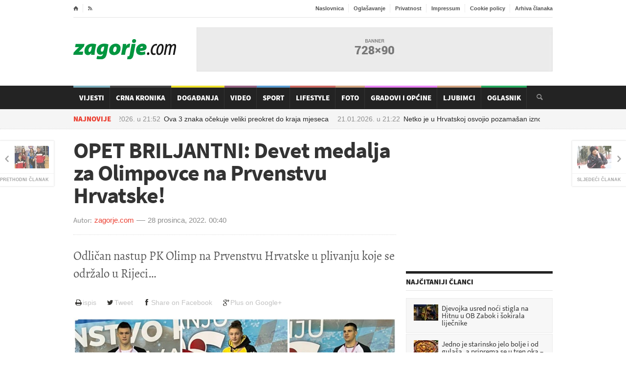

--- FILE ---
content_type: text/html; charset=utf-8
request_url: https://www.zagorje.com/clanak/sport/opet-briljantni-devet-medalja-za-olimpovce-na-prvenstvu-hrvatske
body_size: 12874
content:
<!DOCTYPE html>
<!--[if lt IE 7]><html class="ie ie6 lte9 lte8 lte7" lang="hr"><![endif]-->
<!--[if IE 7]><html class="ie ie7 lte9 lte8 lte7" lang="hr"><![endif]-->
<!--[if IE 8]><html class="ie ie8 lte9 lte8" lang="hr"> <![endif]-->
<!--[if IE 9]><html class="ie ie9 lte9" lang="hr"><![endif]-->
<!--[if gt IE 9]><html lang="hr"><![endif]-->
<!--[if !IE]><!-->
<html lang="hr">
<!--<![endif]-->
<head>
    	<title>OPET BRILJANTNI: Devet medalja za Olimpovce na Prvenstvu Hrvatske! / Zagorje.com</title>
<meta name="description" content="Odličan nastup PK Olimp na Prvenstvu Hrvatske u plivanju koje se održalo u Rijeci" />
<meta name="author" content="zagorje.com" />
<meta name="robots" content="index,follow" />
<meta name="revisit-after" content="1 day" />
<meta http-equiv="content-type" content="text/html;charset=utf-8" />
<meta http-equiv="x-ua-compatible" content="ie=edge" />

     <meta name="facebook-domain-verification" content="1ys45ls2y2rujk2aoi9vgostwih00b" />

	<link rel="alternate" media="only screen and (max-width: 640px)" href="/mobile/clanak/sport/opet-briljantni-devet-medalja-za-olimpovce-na-prvenstvu-hrvatske" />

    <link rel="preconnect" href="https://fonts.gstatic.com">
    <link rel="preconnect" href="https://ls.hit.gemius.pl">
    <link rel="preconnect" href="https://adservice.google.hr">
    <link rel="preconnect" href="https://adservice.google.com">
    <link rel="preconnect" href="https://www.facebook.com">
    <link rel="preconnect" href="https://pagead2.googlesyndication.com">
    <link rel="preconnect" href="https://tpc.googlesyndication.com">
    <link rel="preconnect" href="https://ssl.google-analytics.com">
	
	
	
	<!-- jquery i ui sa googlea: get_jquery( jquery:version, ui:version ) -->





    
    <!-- preload  -->
    <link rel="preload" as="font" href="/Cms_Data/Sites/Zagorje.com/Themes/Default/fonticons/entypo.woff" type="font/woff" crossorigin />
    <link rel="preload" as="font" href="/Cms_Data/Sites/Zagorje.com/Themes/Default/fonts/fontawesome-webfont.woff?v=4.0.3"  type="font/woff" crossorigin/>

	<!-- css -->
    <link rel="preload" href="/dev~Zagorje.com/Resource/theme/Default?version=2.0.7.7" as="style"/><link type="text/css" rel="stylesheet" href="/dev~Zagorje.com/Resource/theme/Default?version=2.0.7.7" />


	<link rel="stylesheet" media="only screen and (min-width:980px) and (max-width:1279px)" href="/Cms_Data/Sites/Zagorje.com/Themes/Default/responsive/desktop.css" type="text/css" />
	<link rel="stylesheet" media="only screen and (min-width:768px) and (max-width:979px)" href="/Cms_Data/Sites/Zagorje.com/Themes/Default/responsive/ipad.css" type="text/css" />
	<link rel="stylesheet" media="only screen and (min-width:320px) and (max-width:767px)" href="/Cms_Data/Sites/Zagorje.com/Themes/Default/responsive/phonehorizontal.css" type="text/css" />
	<link rel="stylesheet" media="only screen and (max-width:319px)" href="/Cms_Data/Sites/Zagorje.com/Themes/Default/responsive/phonevertical.css" type="text/css"  />

<link rel="preload" href="/dev~Zagorje.com/Resource/scripts?version=2.0.7.7" as="script"/><script type="text/javascript" src="/dev~Zagorje.com/Resource/scripts?version=2.0.7.7" ></script>

    <!--[if lt IE 9]>
	<script src="//cdnjs.cloudflare.com/ajax/libs/html5shiv/3.7/html5shiv.js"></script>
	<script type="text/javascript" src="//cdnjs.cloudflare.com/ajax/libs/respond.js/1.3.0/respond.js"></script>
    <![endif]-->
	    <!-- facebook -->
<meta property="fb:app_id" content="246691688728082" />
<meta property="og:site_name" content="Zagorje.com" />
<meta property="og:title" content="OPET BRILJANTNI: Devet medalja za Olimpovce na Prvenstvu Hrvatske!" />
<meta property="og:type" content="article" />
<meta property="og:url" content="https://www.zagorje.com/clanak/sport/opet-briljantni-devet-medalja-za-olimpovce-na-prvenstvu-hrvatske" />
<meta property="og:image" content="https://www.zagorje.com/Resource/SmartSize?url=%257e%252fCms_Data%252fContents%252fzagorjecom%252fFolders%252fSlike%252f%257econtents%252f7LVJFMMXWXJ5QK7Q%252ffotojet---2022-12-27t222201.023.jpg&amp;width=1200&amp;height=628&amp;vAlign=top&amp;hAlign=center&amp;quality=95" />
<meta property="og:description" content="Odličan nastup PK Olimp na Prvenstvu Hrvatske u plivanju koje se održalo u Rijeci" />
<meta property="og:image:secure_url" content="https://www.zagorje.com/Resource/SmartSize?url=%257e%252fCms_Data%252fContents%252fzagorjecom%252fFolders%252fSlike%252f%257econtents%252f7LVJFMMXWXJ5QK7Q%252ffotojet---2022-12-27t222201.023.jpg&amp;width=1200&amp;height=628&amp;vAlign=top&amp;hAlign=center&amp;quality=95" />
	

<!-- favicon -->
<link rel="icon" href="/Cms_Data/Sites/Zagorje.com/Themes/Default/img/favicon.png" type="image/png" />
<link rel="shortcut icon" href="/Cms_Data/Sites/Zagorje.com/Themes/Default/img/favicon.png" type="image/png" />

<!-- Google Analytics -->
<script type="text/javascript">
  var _gaq = _gaq || [];
  _gaq.push(['_setAccount', 'UA-6254587-1']);
  _gaq.push(['_setDomainName', 'zagorje.com']);
  _gaq.push(['_trackPageview']);
  (function() {
    var ga = document.createElement('script'); ga.type = 'text/javascript'; ga.async = true;
    ga.src = ('https:' == document.location.protocol ? 'https://ssl' : 'http://www') + '.google-analytics.com/ga.js';
    var s = document.getElementsByTagName('script')[0]; s.parentNode.insertBefore(ga, s);
  })();
</script>

<!-- Google tag (gtag.js) --> 
<script async src="https://www.googletagmanager.com/gtag/js?id=G-22RSTFLCMJ"></script> <script> window.dataLayer = window.dataLayer || []; function gtag() { dataLayer.push(arguments); } gtag('js', new Date()); gtag('config', 'G-22RSTFLCMJ'); </script>


<script src="https://cdn.234doo.com/zagorje.js"></script>


<script async src="https://securepubads.g.doubleclick.net/tag/js/gpt.js"></script>
<script>
    var googletag = googletag || {};
    googletag.cmd = googletag.cmd || [];
</script>

        <!-- 728x90 -->
<!-- 728x90 -->
<script>
    googletag.cmd.push(function () {
        googletag.defineSlot('/21769210528/728x90', [728, 90], 'div-gpt-ad-1551437339354-0').addService(googletag.pubads());
        googletag.pubads().enableSingleRequest();
        googletag.enableServices();
    });
</script>
        <!-- 300x250 -->
<!-- 300x250
<script>
    googletag.cmd.push(function () {
        googletag.defineSlot('/21769210528/300x250', [300, 250], 'div-gpt-ad-1551437759509-0').addService(googletag.pubads());
        googletag.pubads().enableSingleRequest();
        googletag.enableServices();
    });
</script> -->        <!-- 660x82-1 -->
<script>
  window.googletag = window.googletag || {cmd: []};
  googletag.cmd.push(function() {
    googletag.defineSlot('/21769210528/naslovna-660x90-1', [660, 90], 'div-gpt-ad-1568197339442-0').addService(googletag.pubads());
    googletag.pubads().enableSingleRequest();
    googletag.pubads().collapseEmptyDivs();
    googletag.enableServices();
  });
</script>        <!-- 660x82-2 -->
<script>
  window.googletag = window.googletag || {cmd: []};
  googletag.cmd.push(function() {
    googletag.defineSlot('/21769210528/naslovna-660x90-2', [660, 90], 'div-gpt-ad-1568197445345-0').addService(googletag.pubads());
    googletag.pubads().enableSingleRequest();
    googletag.pubads().collapseEmptyDivs();
    googletag.enableServices();
  });
</script>        <!-- 660x82-3 -->
<script>
  window.googletag = window.googletag || {cmd: []};
  googletag.cmd.push(function() {
    googletag.defineSlot('/21769210528/naslovna-660x90-3', [660, 90], 'div-gpt-ad-1568197520796-0').addService(googletag.pubads());
    googletag.pubads().enableSingleRequest();
    googletag.pubads().collapseEmptyDivs();
    googletag.enableServices();
  });
</script>        <!-- 660x82-4 -->
<script>
  window.googletag = window.googletag || {cmd: []};
  googletag.cmd.push(function() {
    googletag.defineSlot('/21769210528/naslovna-660x90-4', [660, 90], 'div-gpt-ad-1568197610706-0').addService(googletag.pubads());
    googletag.pubads().enableSingleRequest();
    googletag.pubads().collapseEmptyDivs();
    googletag.enableServices();
  });
</script>        <!-- 300x250_2 -->
<script>
  googletag.cmd.push(function() {
    googletag.defineSlot('/21769210528/300x250v2', [300, 250], 'div-gpt-ad-1558954017374-0').addService(googletag.pubads());
    googletag.pubads().enableSingleRequest();
    googletag.pubads().collapseEmptyDivs();
    googletag.enableServices();
  });
</script>        <!-- article-300x250 -->
<!-- 300x250-article1 -->
<script>
    googletag.cmd.push(function () {
        googletag.defineSlot('/21769210528/300x250-article1', [300, 250], 'div-gpt-ad-1551443686390-0').addService(googletag.pubads());
        googletag.pubads().enableSingleRequest();
        googletag.pubads().collapseEmptyDivs();
        googletag.enableServices();
    });
</script>
        <!-- sidebar-300x600 -->
<script>
  window.googletag = window.googletag || {cmd: []};
  googletag.cmd.push(function() {
    googletag.defineSlot('/21769210528/300x600-sidebar1', [300, 600], 'div-gpt-ad-1688399504840-0').addService(googletag.pubads());
    googletag.pubads().collapseEmptyDivs();
    googletag.enableServices();
  });
</script>        <!-- article2-300x250 -->
<!-- 300x250-article2 -->
<script>
    googletag.cmd.push(function () {
        googletag.defineSlot('/21769210528/300x250-article2', [300, 250], 'div-gpt-ad-1551443952333-0').addService(googletag.pubads());
        googletag.pubads().enableSingleRequest();
        googletag.pubads().collapseEmptyDivs();
        googletag.enableServices();
    });
</script>        <!-- mobile-300x250-article1 -->
<script>
  window.googletag = window.googletag || {cmd: []};
  googletag.cmd.push(function() {
    googletag.defineSlot('/21769210528/mobile-300x250-article1', [300, 250], 'div-gpt-ad-1592815971715-0').addService(googletag.pubads());
    googletag.pubads().enableSingleRequest();
    googletag.pubads().collapseEmptyDivs();
    googletag.enableServices();
  });
</script>        <!-- mobile-300x250-article2 -->
<script>
  window.googletag = window.googletag || {cmd: []};
  googletag.cmd.push(function() {
    googletag.defineSlot('/21769210528/mobile-300x250-article2', [300, 250], 'div-gpt-ad-1592816005928-0').addService(googletag.pubads());
    googletag.pubads().enableSingleRequest();
    googletag.pubads().collapseEmptyDivs();
    googletag.enableServices();
  });
</script>        <!-- sidebar-300x600-2 -->
<script>
  window.googletag = window.googletag || {cmd: []};
  googletag.cmd.push(function() {
    googletag.defineSlot('/21769210528/300x600-sidebar2', [300, 600], 'div-gpt-ad-1688399640208-0').addService(googletag.pubads());
    googletag.pubads().collapseEmptyDivs();
    googletag.enableServices();
  });
</script>        <!-- sidebar-300x600-3 -->
<script>
  window.googletag = window.googletag || {cmd: []};
  googletag.cmd.push(function() {
    googletag.defineSlot('/21769210528/300x600-sidebar-3', [300, 600], 'div-gpt-ad-1688404115335-0').addService(googletag.pubads());
    googletag.pubads().collapseEmptyDivs();
    googletag.enableServices();
  });
</script>        <!-- mobile-article-bottom-300x600 -->
<script>
  window.googletag = window.googletag || {cmd: []};
  googletag.cmd.push(function() {
    googletag.defineSlot('/21769210528/Mobile-article-bottom-300x600', [300, 600], 'div-gpt-ad-1688413747169-0').addService(googletag.pubads());
    googletag.pubads().collapseEmptyDivs();
    googletag.enableServices();
  });
</script>        <!-- mobile-article-bottom-300x600-2 -->
<script>
  window.googletag = window.googletag || {cmd: []};
  googletag.cmd.push(function() {
    googletag.defineSlot('/21769210528/Mobile-article-bottom-300x600-2', [300, 600], 'div-gpt-ad-1688413789957-0').addService(googletag.pubads());
    googletag.pubads().collapseEmptyDivs();
    googletag.enableServices();
  });
</script>        <!-- mobile-article-bottom-300x600-3 -->
<script>
  window.googletag = window.googletag || {cmd: []};
  googletag.cmd.push(function() {
    googletag.defineSlot('/21769210528/Mobile-article-bottom-300x600-3', [300, 600], 'div-gpt-ad-1688413844378-0').addService(googletag.pubads());
    googletag.pubads().collapseEmptyDivs();
    googletag.enableServices();
  });
</script>        <!-- 970x250z -->
<script async src="https://securepubads.g.doubleclick.net/tag/js/gpt.js"></script>
<script>
  window.googletag = window.googletag || {cmd: []};
  googletag.cmd.push(function() {
    googletag.defineSlot('/21769210528/Billboard', [970, 250], 'div-gpt-ad-1712915841673-0').addService(googletag.pubads());
    googletag.pubads().enableSingleRequest();
    googletag.pubads().collapseEmptyDivs();
    googletag.enableServices();
  });
</script>
</head>
<body>


  
    <!-- ipsos script  -->
<script type="text/javascript">
    /* <![CDATA[ */
    (function () {
        window.dm = window.dm || { AjaxData: [] }; window.dm.AjaxEvent = function (et, d, ssid, ad) {
            dm.AjaxData.push({ et: et, d: d, ssid: ssid, ad: ad });
            if (typeof window.DotMetricsObj != 'undefined') { DotMetricsObj.onAjaxDataUpdate(); }
        };
        var d = document,
        h = d.getElementsByTagName('head')[0],
        s = d.createElement('script');
        s.type = 'text/javascript';
        // 'https://script.dotmetrics.net/door.js?id=numericSiteSectionId';
        s.async = true; s.src = 'https://script.dotmetrics.net/door.js?id=15875';
        h.appendChild(s);
    }());
    /* ]]> */
</script> 

    
   

    <div class="boxed enableboxed header-wrap">
        
<div class="header" id="header">
    <div class="wrapper">

        <div class="header-top">
            <ul class="left">
                <li><a href="/" class="icon-text">&#8962;</a></li>
                <li><a href="/rss" target="_blank" class="icon-text">&#59194;</a></li>

            </ul>
            <ul class="right">
                <li><a href="/">Naslovnica</a></li>
                <li><a href="/stranica/oglasavanje">Oglašavanje</a></li>
                <li><a href="/stranica/privatnost">Privatnost</a></li>
                <li><a href="/stranica/impressum">Impressum</a></li>
                <li><a href="/stranica/cookie-policy">Cookie policy</a></li>
                <li><a href="/clanci/arhiva?datum=2026-01-20">Arhiva članaka</a></li>
                
            </ul>
            <div class="clear-float"></div>
        </div>
        <div class="header-content">
            <div class="header-logo">
                <h1 class="logo-img"><a href="/">Zagorje.com</a></h1>
            </div>

            <div class="header-banner">
    <div class="banner" id="banner-728x90">
        <!-- /21769210528/728x90 -->
<div id='div-gpt-ad-1551437339354-0' style='height:90px; width:728px;'>
<script>
googletag.cmd.push(function() { googletag.display('div-gpt-ad-1551437339354-0'); });
</script>
</div>
    </div>
            </div>
        </div>
    </div>
    <div class="main-menu-wrapper" id="main-menu-nav">
        <div class="main-menu wrapper">
            <div class="search-box" id="search-box">
                <form onsubmit="return false;" action="?" method="post">
                    <input type="text" value="" required="required" name="search-input-field" id="search-input-field" />
                    <input type="submit" value="&#128269;" name="search-go" id="search-go" />
                </form>
            </div>
            

<ul class="main-menu-ul">	
	<li class="custom-color  " style="background-color: #609aaa;">
		<a href="/clanci/vijesti">Vijesti</a>
	</li>
	<li class="custom-color  " style="background-color: #232323;">
		<a href="/clanci/crna-kronika">Crna Kronika</a>
	</li>
	<li class="custom-color  " style="background-color: #e8d905;">
		<a href="/clanci/dogadanja">Događanja</a>
	</li>
	<li class="custom-color  " style="background-color: #80476b;">
		<a href="/video">Video</a>
	</li>
	<li class="custom-color  " style="background-color: #3d88c7;">
		<a href="/clanci/sport">Sport</a>
	</li>
	<li class="custom-color  " style="background-color: #c14d44;">
		<a href="/clanci/lifestyle">Lifestyle</a>
	</li>
	<li class="custom-color  " style="background-color: #c69069;">
		<a href="/fotogalerije">Foto</a>
	</li>
	<li class="custom-color  " style="background-color: #E36CF0;">
		<a href="/gradovi-i-opcine">Gradovi i općine</a>
	</li>
	<li class="custom-color  " style="background-color: #c69069;">
		<a href="/clanci/ljubimci">Ljubimci</a>
	</li>
	<li class="custom-color  " style="background-color: #009640;">
		<a href="/oglasnik">Oglasnik</a>
	</li>
</ul>
        </div>
    </div>
    <div class="sub-menu-parent">
        <div class="sub-menu wrapper">
<div class="breaking-message" id="breaking-message">
	<div class="thanews">
		<strong>Najnovije</strong>
	</div>
	<div>
		<div class="breaking-line" id="breaking-line">
			<ul>
				<li><a href="/clanak/horoskop/ova-3-znaka-ocekuje-veliki-preokret-do-kraja-mjeseca"><time class="date" datetime="2026-01-21 21:52">21.01.2026. u <span class="hours">21:52</span></time>Ova 3 znaka očekuje veliki preokret do kraja mjeseca</a></li>
				<li><a href="/clanak/vijesti/netko-je-u-hrvatskoj-osvojio-pozamasan-iznos-na-lotu-evo-kamo-ide-lova"><time class="date" datetime="2026-01-21 21:22">21.01.2026. u <span class="hours">21:22</span></time>Netko je u Hrvatskoj osvojio pozamašan iznos na Lotu: Evo kamo ide lova </a></li>
				<li><a href="/clanak/lifestyle/ako-radis-ovo-s-placom-nikad-se-neces-izvuci-iz-minusa"><time class="date" datetime="2026-01-21 21:00">21.01.2026. u <span class="hours">21:00</span></time>Ako radiš ovo s plaćom, nikad se nećeš izvući iz minusa</a></li>
				<li><a href="/clanak/crna-kronika/tragedija-osoba-poginula-na-farmi"><time class="date" datetime="2026-01-21 20:35">21.01.2026. u <span class="hours">20:35</span></time>TRAGEDIJA: Osoba poginula na farmi </a></li>
				<li><a href="/clanak/vijesti/preminula-zena-zbog-koje-je-nastala-legendarna-pjesma-koju-znaju-gotovo-svi"><time class="date" datetime="2026-01-21 20:25">21.01.2026. u <span class="hours">20:25</span></time>Preminula žena zbog koje je nastala legendarna pjesma koju znaju gotovo svi </a></li>
			</ul>
		</div>
	</div>
</div>        </div>
    </div>
</div>
<script>
    $('#main-menu-nav').waypoint('sticky', {
        stuckClass: 'stuck',
        offset: 0
    });
    // started search?
    var searchStarted = false;
    // search box
    var input = $('#search-input-field');
    var button = $('#search-go');
    button.click(function () {
        // search box vrijednost
        var val = $.trim(input.val());
        // mora biti bar 3 znaka
        if (val.length >= 3) {
            window.location = '/pretraga?q=' + encodeURIComponent(val);
	}
	    // nema 3 znaka, daj grešku
	else {
	    //alert( 'Morate upisati barem 3 znaka za pretragu!' );
	}
    // uvijek!
    return false;
});
input.on('keyup keypress', function (ev) {
    // ako je enter?
    if (ev.which === 13) {
        // pokrenut je search?
        if (searchStarted === false) {
            // odradi klik na search gumb
            button.trigger('click');
            searchStarted = true;
        }
    }
});
</script>

    </div>
    <div id="center-wrap">
        <div class="boxed enableboxed">
            <div class="content">
                <div class="wrapper">

                             <div class="big-banner-wrap">
<!-- /21769210528/Billboard -->
<div id='div-gpt-ad-1712915841673-0' style='min-width: 970px; min-height: 250px;'>
  <script>
    googletag.cmd.push(function() { googletag.display('div-gpt-ad-1712915841673-0'); });
  </script>
</div>                            </div>
                            <div class="big-banner-wrap">
<div id='home_billboard_v1'><script>
googletag.cmd.push(function() { googletag.display('home_billboard_v1');});</script></div>                            </div>
                            <div class="big-banner-wrap">
<div id='home_billboard_v2'><script>
googletag.cmd.push(function() { googletag.display('home_billboard_v2');});</script></div>                            </div>
                    <div class="content-box">
                        <div class="content-without-middle">
        <div class="article-navigation-left ">
            <a href="/clanak/sport/dva-odlicja-za-bti">
                <img src="/Resource/SmartSize?url=%257e%252fCms_Data%252fContents%252fzagorjecom%252fFolders%252fSlike%252fSport%252f%257econtents%252fDZGJJS4FEKUKNZ7Y%252fmakarska-open-22.jpg&amp;width=70&amp;height=46&amp;vAlign=center&amp;hAlign=center&amp;quality=95" class="setborder" alt="" />
                <strong>Prethodni članak</strong>
            </a>
        </div>
        <div class="article-navigation-right ">
            <a href="/clanak/sport/rijedak-slucaj-prvu-nagradu-ante-kostelic-dobiva-ante-kostelic-osobno">
                <img src="/Resource/SmartSize?url=%257e%252fCms_Data%252fContents%252fzagorjecom%252fFolders%252fSlike%252f%257econtents%252fJAK2ZWVTSU9LN7Q8%252fpxl-030122-91337885.jpg&amp;width=70&amp;height=46&amp;vAlign=center&amp;hAlign=center&amp;quality=95" class="setborder" alt="" loading="lazy" />
                <strong>Sljedeći članak</strong>
            </a>
        </div>

<article class="left-side the-article-content " id="article-content">
    <h1 class="beta">OPET BRILJANTNI: Devet medalja za Olimpovce na Prvenstvu Hrvatske!</h1>
    <div class="article-author custom-author-line">
        <div class="article-user">
            
            <strong>Autor:</strong>
            <a>zagorje.com</a>
        </div>
        <div class="article-date">
            <time class="date" datetime="2022-12-28 00:40"><a href="/clanci/arhiva/?UserKey=sport&Date=28-12-2022">28 prosinca, 2022.</a></time>
            <span>00:40</span>
        </div>
    </div>
        <p class="lead">Odličan nastup PK Olimp na Prvenstvu Hrvatske u plivanju koje se održalo u Rijeci</p>
    <div class="buttons btn-toolbar alignright hidden-print">
	<a href="#" class="btn btn-print" onclick="window.print();return false;"><i class="icon fa fa-print fa-fw"></i>ispis</a>
    <a target="_blank" class="btn btn-tweet" href="https://twitter.com/intent/tweet?text=OPET BRILJANTNI: Devet medalja za Olimpovce na Prvenstvu Hrvatske!&url=http://www.zagorje.com/clanak/sport/opet-briljantni-devet-medalja-za-olimpovce-na-prvenstvu-hrvatske&via=lszlira"><i class="icon fa fa-twitter fa-fw"></i>Tweet</a>
    <a target="_blank" class="btn btn-facebook" href="http://www.facebook.com/sharer/sharer.php?u=http://www.zagorje.com/clanak/sport/opet-briljantni-devet-medalja-za-olimpovce-na-prvenstvu-hrvatske"><i class="icon fa fa-facebook fa-fw"></i>Share on Facebook</a>
    <a target="_blank" class="btn btn-google" href="https://plus.google.com/share?url=http://www.zagorje.com/clanak/sport/opet-briljantni-devet-medalja-za-olimpovce-na-prvenstvu-hrvatske"><i class="icon fa fa-google-plus fa-fw"></i>Plus on Google+</a>
</div>
<div class="spacer small"></div>



    
    
        <div class="slider-wrap clearfix hidden-print">
        
        <div id="slider" class="flexslider">
             <ul class="slides">
                    <li class="" >
						<a href="/Resource/SmartSize?url=%257e%252fCms_Data%252fContents%252fzagorjecom%252fFolders%252fSlike%252f%257econtents%252f7LVJFMMXWXJ5QK7Q%252ffotojet---2022-12-27t222201.023.jpg&amp;width=0&amp;height=600&amp;vAlign=top&amp;hAlign=left&amp;quality=95" class="lightbox-photo">
                        <img src="/Resource/SmartSize?url=%257e%252fCms_Data%252fContents%252fzagorjecom%252fFolders%252fSlike%252f%257econtents%252f7LVJFMMXWXJ5QK7Q%252ffotojet---2022-12-27t222201.023.jpg&amp;width=720&amp;height=405&amp;vAlign=center&amp;hAlign=center&amp;quality=95" alt="FotoJet - 2022-12-27T222201.023.jpg" />
						</a>
                        
                    </li>
              </ul>
        </div>
        
    </div>
<script>
    $('#thumbnails').flexslider({
        animation: "slide",
        controlNav: false,
        animationLoop: false,
        slideshow: false,
        itemWidth: 130,
        itemMargin: 8,
        asNavFor: '#slider',
        nextText:"",
        prevText:"",
        minItems: 2,
        maxItems: 6
    });

    $('#slider').flexslider({
        animation: "slide",
        controlNav: false,
        animationLoop: false,
        slideshow: false,
        smoothHeight: false,
        maxItems:1,
        sync: "#thumbnails",
        nextText: "",
        prevText: "",
        multipleKeyboard:true
    });

</script>


    

<!-- INSERT INTO YOUR AD ZONES: -->
<!-- Ad zone: Mobile Ackerman clanak 1 Location: RTL.hr / Zagorje -->
<script src="//cdn.ipromcloud.com/ipromNS.js" async defer></script>
<script>
    var adTag = Math.round(Math.random() * (new Date()).getTime());
    document.write('<div id="iprom_adtag_'+ adTag +'"></div>');
    window.ipromNS = window.ipromNS || {adTags: []};
    ipromNS.adTags.push({
        sitePath: ["RTL","zagorje"], zoneId: 1090,
        containerId : 'iprom_adtag_'+ adTag
    });
</script>
        <br />

    <div class="article-main-content changable-content" id="has-flip-quote" data-fq-color="2d7e5c">
        <p>Na bazenskom kompleksu Kantrida u organizaciji Plivačkog saveza Hrvatske održano je Prvenstvo Hrvatske za dobne skupine (mlađe juniore, juniore, mlađe seniore i seniore) na kojem je nastupilo 430 plivača i plivačica iz 36 hrvatskih plivačkih klubova.</p><div>
<div id="midasWidget__11196"></div> 
<script async="" src="https://cdn2.midas-network.com/Scripts/midasWidget-18-632-11196.js"></script>
</div>
<p>Pod vodstvom Ivice Androića PK Olimp Zabok nastupio je u sastavu: &nbsp;Vanja Bartol, Hana Blažević, Emma Horvat, Petar Pavalić, Patrik Erceg, Leon Novak, Ivan Fučkar, Enio Horvat i Niki Horvat.</p>

	<a href="/Resource/ResizeImage?url=~%2FCms_Data%2FContents%2Fzagorjecom%2FFolders%2FSlike%2F~contents%2F7QX246G6U23LW7D7%2Fsvi.jpg&amp;width=660&amp;height=0" class="lightbox-photo content-image ">
		<span class="image-caption">
			<img src="/Resource/ResizeImage?url=~%2FCms_Data%2FContents%2Fzagorjecom%2FFolders%2FSlike%2F~contents%2F7QX246G6U23LW7D7%2Fsvi.jpg&amp;width=660&amp;height=0" class="setborder" alt="" title="">
			<span class="that-caption"></span>
		</span>
	</a>

<p>Petar Pavalić osvojio šest medalja i oborio juniorski rekord na 200 leđno</p><div id='content_v2'><script>
googletag.cmd.push(function() { googletag.display('content_v2');});</script></div>

	<a href="/Resource/ResizeImage?url=~%2FCms_Data%2FContents%2Fzagorjecom%2FFolders%2FSlike%2F~contents%2F7LK23V6XTSU72UGH%2Fpetar-prvi.jpg&amp;width=660&amp;height=0" class="lightbox-photo content-image ">
		<span class="image-caption">
			<img src="/Resource/ResizeImage?url=~%2FCms_Data%2FContents%2Fzagorjecom%2FFolders%2FSlike%2F~contents%2F7LK23V6XTSU72UGH%2Fpetar-prvi.jpg&amp;width=660&amp;height=0" class="setborder" alt="" title="">
			<span class="that-caption"></span>
		</span>
	</a>

<p>Plivačice i plivači Olimpa nastupili su 12 finalnih utrka (6A i 6B), a u Hrvatskog zagorje donijeli su devet odličja od čega četrii zlatnog, jedno srebrno i četiri brončanog sjaja. Uz devet odličja oboren je i jedan juniorski rekord i to u utrica na 200 leđno, a oborio ga je Petar Pavalić 1:56,41. Petar došao do srebra u spomenutoj discplini u konkurenciji seniora, a ujedno je postao prvak Hrvatske u istoj disciplini u konkurenciji mlađih seniora i juniora. Pavalić je ujedno bio najuspješniji plivač Olimpa s ukupno šest odličja. Preostala tri osvojio je na 100 leđno gdje je bio brončani kod seniora, a zlatni kod mlađih seniora i juniora. Tako je Petar osvojio četri zlata, te po srebro i broncu. Na 100 slobodno bio je osmi u konkurenciji mlađih seniora i šesti kod juniora, dok je na 200 slobodno plivao B finale i bio ukupno šesti hrvatski junior.</p>
<p>Na visini zadatka bio je i sve bolji junior Patrik Erceg, koji je osvojio dvije brončane medalje i to na 50 i&nbsp; 100 leptir u konkurenciji juniora. Na 50 leptir bio je sedmi senior i peti mlađi junior, a na 100 leptir je bio još i bolji peti kod seniora i čevrti kod mlađih juniora. Erceg je zablistao u seniorskom finalu na 200 &nbsp;leptir gdje je bio peti, a istoj je disciplini bio sedmi u konkurenciji mlađh seniora i šesti kod juniora. Na 50 slobodno nastupio je u B finalu.</p>

	<a href="/Resource/ResizeImage?url=~%2FCms_Data%2FContents%2Fzagorjecom%2FFolders%2FSlike%2F~contents%2FSBJJES58PUDLXVXN%2Fpatrik.jpg&amp;width=660&amp;height=0" class="lightbox-photo content-image ">
		<span class="image-caption">
			<img src="/Resource/ResizeImage?url=~%2FCms_Data%2FContents%2Fzagorjecom%2FFolders%2FSlike%2F~contents%2FSBJJES58PUDLXVXN%2Fpatrik.jpg&amp;width=660&amp;height=0" class="setborder" alt="" title="">
			<span class="that-caption"></span>
		</span>
	</a>

<p>Do svoje prve medalje na državnom prvenstvu stigla je mlađa juniorka Vanja Bartol koja je u disciplini 100 leptir osvojila broncu. U istoj je diciplini plivala A finale i osvojila osma mjesta u konkurenciji seniorki, mlađih seniorki i juniorki. Na 100 slobodno plivala je B finale i bila deseta juniorka, te šesta mlađa juniorka. B finale plivala je i na 50 slobodno gdje je osvojila deveto mjesto u konkurenciji mlađih juniorki. Na 50 leptir bila je osma, a na 200 slobodna deseta, također u konkurenciji mlađih juniorki.</p>

	<a href="/Resource/ResizeImage?url=~%2FCms_Data%2FContents%2Fzagorjecom%2FFolders%2FSlike%2F~contents%2FDUF2V2AVZVF69EJY%2Fvanja.jpg&amp;width=660&amp;height=0" class="lightbox-photo content-image ">
		<span class="image-caption">
			<img src="/Resource/ResizeImage?url=~%2FCms_Data%2FContents%2Fzagorjecom%2FFolders%2FSlike%2F~contents%2FDUF2V2AVZVF69EJY%2Fvanja.jpg&amp;width=660&amp;height=0" class="setborder" alt="" title="">
			<span class="that-caption"></span>
		</span>
	</a>

<p>Mlađa juniorka, Emma Horvat izborila je dva B finala i dva šesta mjesta na 100 i 200 leptir. Kod mlađih juniora plivao je Leon Novak koji je bio peti na 400 slobodno, šesti na 50 slobodno, dok je 100 i 200 slobodno osvojio osma mjesta.</p>
<p>Muška štafeta juniorska štafeta Olimpa osvojila je četvrto mjesto na 4x100 mješovito (Pavalić, N. Horvat, Erceg, Novak), te osma mjesta na 4x50 slobodno (Pavalić, Erceg, Fučkar, Novak), 4x50 mješovito (Pavalić, Erceg, Fučkar, Novak) i 4x100 slobodno (Erceg, Pavalić, Novak, Fučkar).</p>
<p>Vrijedni Olimpovci sada su na zasluženom odmora, a u bazen će ponovno u prvom tjednu 2023. godine.</p>

        

    </div>
  
   

        <div>

<div id='content_v3'><script>
googletag.cmd.push(function() { googletag.display('content_v3');});</script></div>
            <div class="left">
<!-- /21769210528/300x250-article1 -->
<div id='div-gpt-ad-1551443686390-0' style='width:300px;'>
<script>
googletag.cmd.push(function() { googletag.display('div-gpt-ad-1551443686390-0'); });
</script>
</div>            </div>
            <div class="left adleftmargin">
<!-- /21769210528/300x250-article2 -->
<div id='div-gpt-ad-1551443952333-0' style='height:250px; width:300px;'>
<script>
googletag.cmd.push(function() { googletag.display('div-gpt-ad-1551443952333-0'); });
</script>
</div>            </div>
            <div class="clear-float"></div>
        </div>
        <div id="midasWidget__10625"></div>
        <div id="midasWidget__10253"></div>
        <div id="midasWidget__11285"></div> 
        <script async src="https://cdn2.midas-network.com/Scripts/midasWidget-19-55-11285.js"></script> 
    
</article>

<section>
<div class="full-left-box">
    <h2 class="thetitle" style="border-top:5px solid #2d7e5c;color:#2d7e5c;">Još članaka iz &quot;Sport&quot;</h2>
    <div class="title-top">
        <a href="/clanci/sport">pregledaj sve članke iz kategorije</a>
    </div>
</div>
    <div class="content-blog">
        <div class="content-blog-left">
    <article class="article-block-small-image ">
        <div class="article-content">
            <div class="article-photo">
                <a href="/clanak/sport/u-novom-golubovcu-krece-sportska-radionica-za-djecu-prijavite-se">
                    
                    <img src="/Resource/SmartSize?url=%257e%252fCms_Data%252fContents%252fzagorjecom%252fFolders%252fSlike%252fSport%252fnogomet%252f%257econtents%252fGBJJG5U5C5GNE92Q%252fradionica.jpg&amp;width=80&amp;height=80&amp;vAlign=center&amp;hAlign=center&amp;quality=95" width="80" height="80" class="setborder" alt="U Novom Golubovcu kreće sportska radionica za djecu. Prijavite se" loading="lazy" />
                </a>
            </div>
            
        </div>
        <div class="article-header">
            <time class="date" datetime="2026-01-20 17:37">17:37 20.01.2026.</time>
            <h3 class="zeta">
                <a href="/clanak/sport/u-novom-golubovcu-krece-sportska-radionica-za-djecu-prijavite-se">U Novom Golubovcu kreće sportska radionica za djecu. Prijavite se</a>
            </h3>
        </div>
    </article>
    <article class="article-block-small-image ">
        <div class="article-content">
            <div class="article-photo">
                <a href="/clanak/sport/skandal-u-svedskoj-ehf-zabranio-thompsona-na-utakmicama-hrvatskih-rukometasa">
                    
                    <img src="/Resource/SmartSize?url=%257e%252fCms_Data%252fContents%252fzagorjecom%252fFolders%252fSlike%252f%257econtents%252fKND2RGEC6WK7R6XE%252fpxl-170126-144878054.jpg&amp;width=80&amp;height=80&amp;vAlign=center&amp;hAlign=center&amp;quality=95" width="80" height="80" class="setborder" alt="Skandal u Švedskoj: EHF zabranio Thompsona na utakmicama hrvatskih rukometaša" loading="lazy" />
                </a>
            </div>
            
        </div>
        <div class="article-header">
            <time class="date" datetime="2026-01-19 10:42">10:42 19.01.2026.</time>
            <h3 class="zeta">
                <a href="/clanak/sport/skandal-u-svedskoj-ehf-zabranio-thompsona-na-utakmicama-hrvatskih-rukometasa">Skandal u Švedskoj: EHF zabranio Thompsona na utakmicama hrvatskih rukometaša</a>
            </h3>
        </div>
    </article>
    <article class="article-block-small-image ">
        <div class="article-content">
            <div class="article-photo">
                <a href="/clanak/sport/drama-u-derbiju-zenskog-kuglanja-frozy-zabok-ulozio-zalbu-pobjeda-se-ocekuje-za-zelenim-st">
                    
                    <img src="/Resource/SmartSize?url=%257e%252fCms_Data%252fContents%252fzagorjecom%252fFolders%252fSlike%252f%257econtents%252f5PT29PY7Z5LS6EJF%252ffotojet--2-.jpg&amp;width=80&amp;height=80&amp;vAlign=center&amp;hAlign=center&amp;quality=95" width="80" height="80" class="setborder" alt="Drama u derbiju ženskog kuglanja: Frozy Zabok uložio žalbu, pobjeda se očekuje za &#39;zelenim stolom&#39;" loading="lazy" />
                </a>
            </div>
            
        </div>
        <div class="article-header">
            <time class="date" datetime="2026-01-18 20:10">20:10 18.01.2026.</time>
            <h3 class="zeta">
                <a href="/clanak/sport/drama-u-derbiju-zenskog-kuglanja-frozy-zabok-ulozio-zalbu-pobjeda-se-ocekuje-za-zelenim-st">Drama u derbiju ženskog kuglanja: Frozy Zabok uložio žalbu, pobjeda se očekuje za &#39;zelenim stolom&#39;</a>
            </h3>
        </div>
    </article>
    <article class="article-block-small-image ">
        <div class="article-content">
            <div class="article-photo">
                <a href="/clanak/sport/poraz-u-zaostaloj-utakmici">
                    
                    <img src="/Resource/SmartSize?url=%257e%252fCms_Data%252fContents%252fzagorjecom%252fFolders%252fSlike%252fSport%252f%257econtents%252fV7VJHJU8KF5LUYFP%252f3-hol-bedex-2-18-01.jpg&amp;width=80&amp;height=80&amp;vAlign=center&amp;hAlign=center&amp;quality=95" width="80" height="80" class="setborder" alt="Poraz u zaostaloj utakmici&#160;" loading="lazy" />
                </a>
            </div>
            
        </div>
        <div class="article-header">
            <time class="date" datetime="2026-01-18 18:43">18:43 18.01.2026.</time>
            <h3 class="zeta">
                <a href="/clanak/sport/poraz-u-zaostaloj-utakmici">Poraz u zaostaloj utakmici&#160;</a>
            </h3>
        </div>
    </article>
        </div>
        <div class="content-blog-right">
    <article class="article-block-small-image ">
        <div class="article-content">
            <div class="article-photo">
                <a href="/clanak/sport/sokantna-vijest-pogodila-hrvatsku-preminula-ikona-hnl-a-48">
                    
                    <img src="/Resource/SmartSize?url=%257e%252fCms_Data%252fContents%252fzagorjecom%252fFolders%252fSlike%252f%257econtents%252fCWZ287TYD3ZCDMB8%252fpexels-towfiqu-barbhuiya-3440682-11495750.jpg&amp;width=80&amp;height=80&amp;vAlign=center&amp;hAlign=center&amp;quality=95" width="80" height="80" class="setborder" alt="Šokantna vijest pogodila Hrvatsku: Preminula ikona HNL-a (48)" loading="lazy" />
                </a>
            </div>
            
        </div>
        <div class="article-header">
            <time class="date" datetime="2026-01-19 14:32">14:32 19.01.2026.</time>
            <h3 class="zeta">
                <a href="/clanak/sport/sokantna-vijest-pogodila-hrvatsku-preminula-ikona-hnl-a-48">Šokantna vijest pogodila Hrvatsku: Preminula ikona HNL-a (48)</a>
            </h3>
        </div>
    </article>
    <article class="article-block-small-image ">
        <div class="article-content">
            <div class="article-photo">
                <a href="/clanak/sport/naslovi-za-rudar-mihovljan-i-petrovsko-i">
                    
                    <img src="/Resource/SmartSize?url=%257e%252fCms_Data%252fContents%252fzagorjecom%252fFolders%252fSlike%252fSport%252fmali_nogomet%252f%257econtents%252fV4RJDHR4TGPKGSYQ%252fzimski-kup-fotojet.jpg&amp;width=80&amp;height=80&amp;vAlign=center&amp;hAlign=center&amp;quality=95" width="80" height="80" class="setborder" alt="Naslovi za Rudar Mihovljan i Petrovsko I" loading="lazy" />
                </a>
            </div>
            
        </div>
        <div class="article-header">
            <time class="date" datetime="2026-01-19 07:00">07:00 19.01.2026.</time>
            <h3 class="zeta">
                <a href="/clanak/sport/naslovi-za-rudar-mihovljan-i-petrovsko-i">Naslovi za Rudar Mihovljan i Petrovsko I</a>
            </h3>
        </div>
    </article>
    <article class="article-block-small-image ">
        <div class="article-content">
            <div class="article-photo">
                <a href="/clanak/sport/pobjeda-u-11-kategorije">
                    
                    <img src="/Resource/SmartSize?url=%257e%252fCms_Data%252fContents%252fzagorjecom%252fFolders%252fSlike%252fSport%252frukomet%252f%257econtents%252fBR624XS698MLYZUA%252frk-bedekov-ina-u-11-1801-.jpg&amp;width=80&amp;height=80&amp;vAlign=center&amp;hAlign=center&amp;quality=95" width="80" height="80" class="setborder" alt="Pobjeda U 11 kategorije" loading="lazy" />
                </a>
            </div>
            
        </div>
        <div class="article-header">
            <time class="date" datetime="2026-01-18 19:52">19:52 18.01.2026.</time>
            <h3 class="zeta">
                <a href="/clanak/sport/pobjeda-u-11-kategorije">Pobjeda U 11 kategorije</a>
            </h3>
        </div>
    </article>
    <article class="article-block-small-image ">
        <div class="article-content">
            <div class="article-photo">
                <a href="/clanak/sport/kadeti-oroslavja-drugi-u-hrvatskoj">
                    
                    <img src="/Resource/SmartSize?url=%257e%252fCms_Data%252fContents%252fzagorjecom%252fFolders%252fSlike%252fSport%252f%257econtents%252fX7M2EHT93AD7UKUR%252f-ah-.jpg&amp;width=80&amp;height=80&amp;vAlign=center&amp;hAlign=center&amp;quality=95" width="80" height="80" class="setborder" alt="Kadeti Oroslavja drugi u Hrvatskoj" loading="lazy" />
                </a>
            </div>
            
        </div>
        <div class="article-header">
            <time class="date" datetime="2026-01-18 18:28">18:28 18.01.2026.</time>
            <h3 class="zeta">
                <a href="/clanak/sport/kadeti-oroslavja-drugi-u-hrvatskoj">Kadeti Oroslavja drugi u Hrvatskoj</a>
            </h3>
        </div>
    </article>
        </div>
    </div>
</section>                        </div>
                        <div class="content-box-sidebar">
                                        <div class="panel">
                <!-- /21769210528/300x250 -->
<div id='div-gpt-ad-1551437759509-0' style='height:250px; width:300px;'>
<script>
googletag.cmd.push(function() { googletag.display('div-gpt-ad-1551437759509-0'); });
</script>
</div>
            </div>
            <div class="panel">
                <!-- /21769210528/300x250v2 -->
<div id='div-gpt-ad-1558954017374-0' style='height:250px; width:300px;'>
<script>
googletag.cmd.push(function() { googletag.display('div-gpt-ad-1558954017374-0'); });
</script>
</div>
            </div>
<div class="panel">
	<h3>Najčitaniji članci</h3>
	<div class="panel-content">

	        <a href="/clanak/vijesti/djevojka-usred-noci-stigla-na-hitnu-u-ob-zabok-i-sokirala-lijecnike" class="sidebar-article ">
		        <img src="/Resource/SmartSize?url=%257e%252fCms_Data%252fContents%252fzagorjecom%252fFolders%252fSlike%252f%257econtents%252fLVZ23CM5PCQFZ887%252fchatgpt-image-21.-sij-2026.-12-54-30.png&amp;width=50&amp;height=33&amp;vAlign=center&amp;hAlign=center&amp;quality=95" alt="" loading="lazy" />
		        <strong>Djevojka usred noći stigla na Hitnu u OB Zabok i šokirala liječnike</strong>
	        </a>
	        <a href="/clanak/vijesti/jedno-je-starinsko-jelo-bolje-i-od-gulasa-a-priprema-se-u-tren-oka-okus-umaka-je-uvijek-vr" class="sidebar-article ">
		        <img src="/Resource/SmartSize?url=%257e%252fCms_Data%252fContents%252fzagorjecom%252fFolders%252fSlike%252f%257econtents%252fCT62TPGPVHU6577G%252fchatgpt-image-20.-sij-2026.-22-18-17.png&amp;width=50&amp;height=33&amp;vAlign=center&amp;hAlign=center&amp;quality=95" alt="" loading="lazy" />
		        <strong>Jedno je starinsko jelo bolje i od gulaša, a priprema se u tren oka – okus umaka je uvijek vrhunski, a meso se topi u ustima</strong>
	        </a>
	        <a href="/clanak/vijesti/netko-je-u-hrvatskoj-dobio-pola-milijuna-eura-na-eurojackpotu-zna-se-kamo-ide-lova" class="sidebar-article ">
		        <img src="/Resource/SmartSize?url=%257e%252fCms_Data%252fContents%252fzagorjecom%252fFolders%252fSlike%252f%257econtents%252fKQC2PU7ZCAVKJV6E%252feurojackpot.jpg&amp;width=50&amp;height=33&amp;vAlign=center&amp;hAlign=center&amp;quality=95" alt="" loading="lazy" />
		        <strong>Netko je u Hrvatskoj dobio pola milijuna eura na Eurojackpotu, zna se kamo ide lova</strong>
	        </a>
	        <a href="/clanak/vijesti/netko-je-usred-noci-u-zagorju-provalio-u-skolu-policija-otkrila-sto-je-ukradeno" class="sidebar-article ">
		        <img src="/Resource/SmartSize?url=%257e%252fCms_Data%252fContents%252fzagorjecom%252fFolders%252fSlike%252f%257econtents%252fACW23QV79YNPJWLF%252fpolicija-pixsell.jpg&amp;width=50&amp;height=33&amp;vAlign=center&amp;hAlign=center&amp;quality=95" alt="" loading="lazy" />
		        <strong>Netko je usred noći u Zagorju provalio u školu: Policija otkrila što je ukradeno </strong>
	        </a>
	        <a href="/clanak/vijesti/u-zlataru-nastavljeno-sudenje-tokaru-koji-je-na-fejsu-prijetio-premijeru-zele-ga-strpati-u" class="sidebar-article ">
		        <img src="/Resource/SmartSize?url=%257e%252fCms_Data%252fContents%252fzagorjecom%252fFolders%252fSlike%252f%257econtents%252fZF82NWKYN7Q5UFSX%252ffotojet---2026-01-21t123143.808.jpg&amp;width=50&amp;height=33&amp;vAlign=center&amp;hAlign=center&amp;quality=95" alt="" loading="lazy" />
		        <strong>U Zlataru nastavljeno suđenje tokaru koji je na Fejsu prijetio premijeru. Žele ga strpati u zatvor</strong>
	        </a>
	</div>
</div>


<div class="panel" id="najnoviji-clanci">
	<h3>Najnoviji članci</h3>
	<div class="panel-content">
		<div class="title-top">
			<a href="/clanci" class="tabbed-panel">Pregled svih članaka</a>
		</div>
		<div class="content">
			<ul class="inner">
				<li>
					<a href="/clanak/horoskop/ova-3-znaka-ocekuje-veliki-preokret-do-kraja-mjeseca" class="sidebar-article item  clearfix">
						<img src="/Resource/SmartSize?url=%257e%252fCms_Data%252fContents%252fzagorjecom%252fFolders%252fSlike%252f%257econtents%252fES72XDSJW52WRQKD%252fchatgpt-image-21.-sij-2026.-12-14-37.png&amp;width=50&amp;height=33&amp;vAlign=center&amp;hAlign=center&amp;quality=95" alt="" loading="lazy" />
						<strong>Ova 3 znaka očekuje veliki preokret do kraja mjeseca</strong>
						<span><span class="icon-text">&#59212;</span>prije: 8 minuta</span>
					</a>
				</li>
				<li>
					<a href="/clanak/vijesti/netko-je-u-hrvatskoj-osvojio-pozamasan-iznos-na-lotu-evo-kamo-ide-lova" class="sidebar-article item  clearfix">
						<img src="/Resource/SmartSize?url=%257e%252fCms_Data%252fContents%252fzagorjecom%252fFolders%252fSlike%252f%257econtents%252fF4FJWDYRPFMUQCXP%252floto-sedmica-.jpg&amp;width=50&amp;height=33&amp;vAlign=center&amp;hAlign=center&amp;quality=95" alt="" loading="lazy" />
						<strong>Netko je u Hrvatskoj osvojio pozamašan iznos na Lotu: Evo kamo ide lova </strong>
						<span><span class="icon-text">&#59212;</span>prije: 38 minuta</span>
					</a>
				</li>
				<li>
					<a href="/clanak/crna-kronika/tragedija-osoba-poginula-na-farmi" class="sidebar-article item  clearfix">
						<img src="/Resource/SmartSize?url=%257e%252fCms_Data%252fContents%252fzagorjecom%252fFolders%252fSlike%252f%257econtents%252f4Z8JQF828CPSF7SW%252fpolicija-traka---7-.jpg&amp;width=50&amp;height=33&amp;vAlign=center&amp;hAlign=center&amp;quality=95" alt="" loading="lazy" />
						<strong>TRAGEDIJA: Osoba poginula na farmi </strong>
						<span><span class="icon-text">&#59212;</span>prije: 1 sati 24 minuta</span>
					</a>
				</li>
				<li>
					<a href="/clanak/vijesti/preminula-zena-zbog-koje-je-nastala-legendarna-pjesma-koju-znaju-gotovo-svi" class="sidebar-article item  clearfix">
						<img src="/Resource/SmartSize?url=%257e%252fCms_Data%252fContents%252fzagorjecom%252fFolders%252fSlike%252f%257econtents%252fWZA2EWQH2KKS5DCD%252fpexels-pixabay-278823.jpg&amp;width=50&amp;height=33&amp;vAlign=center&amp;hAlign=center&amp;quality=95" alt="" loading="lazy" />
						<strong>Preminula žena zbog koje je nastala legendarna pjesma koju znaju gotovo svi </strong>
						<span><span class="icon-text">&#59212;</span>prije: 1 sati 34 minuta</span>
					</a>
				</li>
				<li>
					<a href="/clanak/vijesti/provjerili-smo-koliko-je-vozila-u-zagorju-prosle-godine-proslo-i-palo-na-tehnickom-pregled" class="sidebar-article item  clearfix">
						<img src="/Resource/SmartSize?url=%257e%252fCms_Data%252fContents%252fzagorjecom%252fFolders%252fSlike%252f%257econtents%252fB9U2XQCUDCW57HQZ%252ffotojet.jpg&amp;width=50&amp;height=33&amp;vAlign=center&amp;hAlign=center&amp;quality=95" alt="" loading="lazy" />
						<strong>Provjerili smo koliko je vozila u Zagorju prošle godine prošlo i palo na tehničkom pregledu</strong>
						<span><span class="icon-text">&#59212;</span>prije: 2 sati 6 minuta</span>
					</a>
				</li>
			</ul>
		</div>
	</div>
</div>
<script>
	var c =			$( '#najnoviji-clanci div.content' );
	var duration =	Number( c.find( 'a.item' ).length ) * 2 * 1000;
	c.scrollbox({
		linear:		true,
		step:		1,
		delay:		0,
		speed:		50
	});
	/*
	var c =			$( '#najnoviji-clanci div.content' );
	var duration =	Number( c.find( 'a.item' ).length ) * 2 * 1000;
	var mq =	c.marquee({
		duration:			duration,
		delayBeforeStart:	0,
		duplicated:			true,
		direction:			'up',
		gap:				0,
		pauseOnHover:		true
	});*/
/*
$( document ).ready(function() {
	animateNewest();
});
// animate
function animateNewest( reset ) {
	reset =		reset === true ? true : false;
	var w =		$( '#najnoviji-clanci div.content' );
	var p =		w.find( 'div.inner' );
	// margin top postoji, znaci da je animacija bila stopirana pa se sad nastavlja
	var mt =	p.css( 'top' );
		mt =	typeof( mt ) === 'undefined' ? 0 : Number( mt.replace( 'px', '' ) );
	// reset?
	if ( reset === true ) {
		mt =	200;
		p.css( 'top', String( mt ) + 'px' );
	}
	// visina innera
	var h =		Number( p.height() );
		if ( reset === true ) {
			h =	h + mt;
		}
		else if ( mt < 0 ) {
			h =		h + mt;
		}
		// oduzmi margin top od visine innera ako je potrebno
		//h =		reset === true ? h : ( h - ( mt >= 0 && mt != 200 ? mt : mt * -1 ) );
	// milisekunde kolko se animira
	var totalMs =	( h / 25 ) * 1000;
	p.animate({
		'top':	String( h * -1 ) + 'px'
	}, totalMs, 'linear', function() {
		animateNewest( true );
	});
	w.on( 'mouseenter', function() {
		p.animate().stop();
	}).on( 'mouseleave', function() {
		animateNewest( false );
	});
	w.parent().parent().find( 'h3' ).empty().append( h +"px<br />" + totalMs + 'ms' );
}
*/
</script><div class="panel">
	<h3 class="">Sponzorirani članci</h3>
	<div class="panel-content">
		<div class="title-top">
			<a href="/clanci/sponzorirani-clanci" class="tabbed-panel">Pregled svih članaka</a>
		</div>
	<a href="/clanak/sponzorirani-clanci/zamagljeni-prozori-su-prvi-alarm-ignoriranje-kondenzacije-vodi-ravno-do-plijesni" class="sidebar-article ">
		<img src="/Resource/SmartSize?url=%257e%252fCms_Data%252fContents%252fzagorjecom%252fFolders%252fSlike%252f%257econtents%252fGSZ2A5X95QJQVHEX%252fi-vent--2-.jpg&amp;width=50&amp;height=33&amp;vAlign=center&amp;hAlign=center&amp;quality=95" alt="" loading="lazy" />
		<strong>Zamagljeni prozori su prvi alarm: ignoriranje kondenzacije vodi ravno do plijesni</strong>
	</a>
	<a href="/clanak/sponzorirani-clanci/ovaj-stan-u-idealnom-mjestu-za-zivot-u-zagorju-moze-biti-vas" class="sidebar-article ">
		<img src="/Resource/SmartSize?url=%257e%252fCms_Data%252fContents%252fzagorjecom%252fFolders%252fSlike%252f%257econtents%252fKFZ29ZPXSPV4QKUJ%252ffotojet---2026-01-16t185442.029.jpg&amp;width=50&amp;height=33&amp;vAlign=center&amp;hAlign=center&amp;quality=95" alt="" loading="lazy" />
		<strong>Ovaj stan u idealnom mjestu za život u Zagorju može biti vaš</strong>
	</a>
	<a href="/clanak/sponzorirani-clanci/sto-uciniti-ako-naidete-na-leptira-koji-prezimljuje" class="sidebar-article ">
		<img src="/Resource/SmartSize?url=%257e%252fCms_Data%252fContents%252fzagorjecom%252fFolders%252fSlike%252f%257econtents%252fT5E2GY5MLJW35F39%252fdsc02612-scoliopteryx-libatrix.jpg&amp;width=50&amp;height=33&amp;vAlign=center&amp;hAlign=center&amp;quality=95" alt="" loading="lazy" />
		<strong>Što učiniti ako naiđete na leptira koji prezimljuje?</strong>
	</a>
	<a href="/clanak/sponzorirani-clanci/ne-treba-vam-iskustvo-evo-kako-se-mozete-ukljuciti-u-veliko-zimsko-prebrojavanje-ptica" class="sidebar-article ">
		<img src="/Resource/SmartSize?url=%257e%252fCms_Data%252fContents%252fzagorjecom%252fFolders%252fSlike%252f%257econtents%252fJMZ2NED6BYPQ9FNV%252fsiva--aplja-ardea-cinerea.jpg&amp;width=50&amp;height=33&amp;vAlign=center&amp;hAlign=center&amp;quality=95" alt="" loading="lazy" />
		<strong>Ne treba vam iskustvo: Evo kako se možete uključiti u veliko zimsko prebrojavanje ptica</strong>
	</a>
	<a href="/clanak/sponzorirani-clanci/pouzdan-rent-a-car-u-oroslavju-jednostavno-povoljno-i-bez-stresa" class="sidebar-article ">
		<img src="/Resource/SmartSize?url=%257e%252fCms_Data%252fContents%252fzagorjecom%252fFolders%252fSlike%252f%257econtents%252fK4BJKRJ8B8S346SS%252f25834.png&amp;width=50&amp;height=33&amp;vAlign=center&amp;hAlign=center&amp;quality=95" alt="" loading="lazy" />
		<strong>Pouzdan rent-a-car u Oroslavju – jednostavno, povoljno i bez stresa </strong>
	</a>
	</div>
</div><script async src="https://cdn2.midas-network.com/Scripts/midasWidget-19-55-10253-10625-10624.js"></script>

	<div class="button posaljite-nam">
		<a href="/posaljite-nam">Pošaljite nam fotke i vijest!</a>
	</div>	<div class="button oglasnik">
		<a href="/oglasnik">Zagorski oglasnik</a>
	</div> <!-- facebook -->
<div class="panel">
	<h3>Facebook</h3>
	<div class="content">
		<div class="fb-like-box" data-href="http://www.facebook.com/zagorje.com" data-width="300" data-height="260" data-colorscheme="light" data-show-faces="true" data-header="false" data-stream="false" data-show-border="false"></div>
	</div>
	<div class="bottom"></div>
</div><!-- /21769210528/300x600-sidebar1 -->
<div id='div-gpt-ad-1688399504840-0' style='min-width: 300px; min-height: 600px;'>
  <script>
    googletag.cmd.push(function() { googletag.display('div-gpt-ad-1688399504840-0'); });
  </script>
</div><!-- /21769210528/300x600-sidebar2 -->
<div id='div-gpt-ad-1688399640208-0' style='min-width: 300px; min-height: 600px;'>
  <script>
    googletag.cmd.push(function() { googletag.display('div-gpt-ad-1688399640208-0'); });
  </script>
</div><!-- /21769210528/300x600-sidebar-3 -->
<div id='div-gpt-ad-1688404115335-0' style='min-width: 300px; min-height: 600px;'>
  <script>
    googletag.cmd.push(function() { googletag.display('div-gpt-ad-1688404115335-0'); });
  </script>
</div>
                        </div>
                    </div>
                </div>
            </div>
        </div>
    </div>

    

    
<div class="footer" id="footer">
	<div class="wrapper">
		<div class="footer-content">
			<div class="footer-block">
				<div class="relative-block">
					<div class="footer-logo">
						<a href="/"><img src="/Cms_Data/Sites/Zagorje.com/Themes/Default/img/foot-logo.png" alt="" /></a>
					</div>
					<div class="footer-set categories">
						<a class="" href="/clanci/vijesti" style="background-color:#609aaa;">
							
							Vijesti
						</a>
						<a class="" href="/clanci/crna-kronika" style="background-color:#232323;">
							
							Crna kronika
						</a>
						<a class="" href="/clanci/lifestyle" style="background-color:#80476b;">
							
							Lifestyle
						</a>
						<a class="" href="/clanci/horoskop" style="background-color:#E36CF0;">
							
							Horoskop
						</a>
						<a class="" href="/clanci/sport" style="background-color:#2d7e5c;">
							
							Sport
						</a>
						<a class="" href="/clanci/zupanija" style="background-color:#c69069;">
							
							Županija
						</a>
						<a class="" href="/clanci/hrvatska" style="background-color:#3d88c7;">
							
							Hrvatska
						</a>
						<a class="" href="/clanci/recepti" style="background-color:#3d88c7;">
							
							Recepti
						</a>
						<a class="" href="/clanci/sponzorirani-clanci" style="background-color:#c14d44;">
							
							Sponzorirani članci
						</a>
						<a class="" href="/clanci/glazba" style="background-color:#80476b;">
							
							Glazba
						</a>
						<a class="" href="/clanci/nogomet" style="background-color:#c69069;">
							
							Nogomet
						</a>
						<a class="" href="/clanci/motocross" style="background-color:#80476b;">
							
							Motocross
						</a>
						<a class="" href="/clanci/dogadanja" style="background-color:#c69069;">
							
							Događanja
						</a>
						<a class="" href="/clanci/zagorski-list" style="background-color:#009640;">
							
							Zagorski list
						</a>
						<a class="" href="/clanci/nocna-patrola" style="background-color:#3d88c7;">
							
							Noćna patrola
						</a>
						<a class="" href="/clanci/turizam" style="background-color:#3d88c7;">
							
							Turizam
						</a>
						<a class="" href="/clanci/business" style="background-color:#609aaa;">
							
							Business
						</a>
						<a class="" href="/clanci/tehno" style="background-color:#c69069;">
							
							Tehno
						</a>
						<a class="" href="/clanci/ljubimci" style="background-color:#c69069;">
							
							Ljubimci
						</a>
						
					</div>
					<div class="footer-bottom">
						
						<a href="https://twitter.com/ZagorjeCom" target="_blank" class="soc-button icon-text">&#62218;</a>
						<a href="https://www.facebook.com/zagorjecom" target="_blank" class="soc-button icon-text">&#62221;</a>
						
					</div>
				</div>
			</div>
			<div class="footer-block oglasi">
				<h2 class="footer-title">Zadnji oglasi</h2>
				<ul>
				</ul>
			</div>
			
			<div class="footer-block">
				<div class="relative-block">
                    
                    
				</div>
			</div>
		</div>
		<div class="footer-copy">
			<p class="left">&copy; Zagorje.com 2007 - 2026</p>
			
			<div class="clear-float"></div>
		</div>
	</div>
</div>

  <script src='https://cdn.krakenoptimize.com/setup/get/5b43178a-94bb-4db3-8f8c-08d79d9baa4e' async='' type='text/javascript'></script>

     <!-- Total queries:  36   Total query time: 0min and 0sec and 233ms = (total ms: 233,6477)-->

    
    	<div id="fb-root"></div><script>(function(d, s, id) {var js, fjs = d.getElementsByTagName(s)[0];if (d.getElementById(id)) return;js = d.createElement(s); js.id = id;js.src = "//connect.facebook.net/en_GB/all.js#xfbml=1&appId=246691688728082";fjs.parentNode.insertBefore(js, fjs);}(document, 'script', 'facebook-jssdk'));</script>

<script defer src="https://static.cloudflareinsights.com/beacon.min.js/vcd15cbe7772f49c399c6a5babf22c1241717689176015" integrity="sha512-ZpsOmlRQV6y907TI0dKBHq9Md29nnaEIPlkf84rnaERnq6zvWvPUqr2ft8M1aS28oN72PdrCzSjY4U6VaAw1EQ==" data-cf-beacon='{"version":"2024.11.0","token":"5f8919602aef4d3ea8c9f2f6041a7722","server_timing":{"name":{"cfCacheStatus":true,"cfEdge":true,"cfExtPri":true,"cfL4":true,"cfOrigin":true,"cfSpeedBrain":true},"location_startswith":null}}' crossorigin="anonymous"></script>
</body>
</html>


--- FILE ---
content_type: text/html; charset=utf-8
request_url: https://www.google.com/recaptcha/api2/aframe
body_size: 268
content:
<!DOCTYPE HTML><html><head><meta http-equiv="content-type" content="text/html; charset=UTF-8"></head><body><script nonce="6p7qk0E_9UlQfV4E5bO57w">/** Anti-fraud and anti-abuse applications only. See google.com/recaptcha */ try{var clients={'sodar':'https://pagead2.googlesyndication.com/pagead/sodar?'};window.addEventListener("message",function(a){try{if(a.source===window.parent){var b=JSON.parse(a.data);var c=clients[b['id']];if(c){var d=document.createElement('img');d.src=c+b['params']+'&rc='+(localStorage.getItem("rc::a")?sessionStorage.getItem("rc::b"):"");window.document.body.appendChild(d);sessionStorage.setItem("rc::e",parseInt(sessionStorage.getItem("rc::e")||0)+1);localStorage.setItem("rc::h",'1769029265487');}}}catch(b){}});window.parent.postMessage("_grecaptcha_ready", "*");}catch(b){}</script></body></html>

--- FILE ---
content_type: text/css
request_url: https://www.zagorje.com/Cms_Data/Sites/Zagorje.com/Themes/Default/responsive/phonehorizontal.css
body_size: 2580
content:
@charset "utf-8";
	
	body {
		overflow-x: hidden;
		overflow-y: auto;
	}
	
	body.mobile-menu-enabled {
		overflow:hidden;
	}
	
	.wrapper {
		width:95%;
	}
	
	body.mobile-menu-enabled .boxed {
		margin-left: 200px;
	}
	
	.boxed {
		margin-top:40px;
		width:100%;
		-moz-transition: margin-left 0.3s;
		-webkit-transition: margin-left 0.3s;
		-o-transition: margin-left 0.3s;
	}
	
	.header .main-menu.wrapper {
		display:block;
		margin:0px;
		position:fixed;
		top:0px;
		left:-200px;
		width:200px;
		background:#232323;
		height:100%;
		z-index:20;
		overflow:hidden;
		overflow-y:auto;
	}
	
	/*  */
	
	.main-menu ul.main-menu-ul {
		display:block;
		width:200px;
		height:auto;
		white-space:normal;
	}
	
	.main-menu ul.main-menu-ul li {
		display:block;
		width:100%;
		height:auto;
		box-shadow:none;
	}
	
	.main-menu ul.main-menu-ul > li > a {
		margin:0px;
		margin-left:4px;
		box-shadow:none!important;
	}
	
	.main-menu ul.main-menu-ul > li > a:before {
		display:block;
		height:1px;
		top:-1px;
	}
	
	.main-menu ul.main-menu-ul li ul {
		position:inherit;
		display:inline;
		top:auto;
		left:auto;
		width:auto;
	}
	
	.main-menu ul.main-menu-ul li ul li {
		display:block;
		float:none;
		position:inherit;
		background:#232323;
	}
	
	.main-menu ul.main-menu-ul li ul li a {
		padding-left:15px!important;
	}
	
	
	
	
	
	.main-menu ul.main-under-menu-ul {
		display:block;
		width:200px;
		height:auto;
		white-space:normal;
	}
	
	.main-menu ul.main-under-menu-ul li {
		display:block;
		width:100%;
		border:0px;
	}
	
	.main-menu ul.main-under-menu-ul li a {
		border:0px;
		color:#f0f0f0;
		border-top:1px solid rgba(255,255,255,0.15);
		font-size:12px;
		padding-left:15px!important;
	}
	
	.main-menu ul.main-under-menu-ul li:hover a {
		color:#4a4a4a;
		background:rgba(255,255,255,0.9);
	}
	
	/*  */
	
	body .header .main-menu.wrapper {
		-moz-transition: left 0.3s;
		-webkit-transition: left 0.3s;
		-o-transition: left 0.3s;
	}
	
	body.mobile-menu-enabled .header .main-menu.wrapper {
		left:0px;
	}
	
	.header .main-menu.this-floating {
		display:none!important;
	}
	
	body.mobile-menu-enabled .themobile-top {
		left:200px;
	}
	
	.themobile-top {
		display:block;
		position:absolute;
		top:0px;
		left:0px;
		z-index:10;
		background:#232323;
		width:100%;
		height:40px;
		-moz-transition: left 0.3s;
		-webkit-transition: left 0.3s;
		-o-transition: left 0.3s;
	}
	
	.themobile-top .mobile-menu-toggle {
		display:block;
		float:left;
		color:#fff;
		font-size:12px;
		padding:10px 14px;
		text-shadow:0px 1px 0px #000;
		text-transform:uppercase;
		font-weight:bold;
		box-shadow: inset -1px 0px 0px rgba(255,255,255,0.07);
	}
	
	.themobile-top .mobile-menu-toggle .icon-text {
		font-size:20px;
		display:inline-block;
		padding-right:10px;
	}
	
	.themobile-top .mobile-menu-toggle:hover {
		background:rgba(255,255,255,0.2);
	}
	
	.header-banner img {
		width:100%!important;
		height:auto!important;
	}
	
	.header .breaking-message strong {
		white-space: nowrap;
		padding-right: 10px;
	}
	
	.header .header-content > div.header-info {
		display:none;
	}
	
	.header > .wrapper:first-child {
		overflow:hidden;
		border-bottom: 1px dotted #b2b2b2;
	}
	
	.header .search-box {
		display:none;
	}
	
	#color-select {
		display:none;
	}
	
	.content-box .content-box-sidebar {
		display:none;
	}
	
	.content-box .content-box-sidebar.the-one-that-stays {
		display:block;
		width: 100%;
		padding-left: 0px;
	}
	
	.parallax-slider {
		height:auto;
	}
	
	.content-box {
		width:auto;
		margin: 0px auto;
		display:block;
	}
	
	.content-box .content-box-main {
		display:block;
		overflow:hidden;
	}
	
	.footer .footer-content .footer-block:nth-child(2) {
		display:none;
	}
	
	.footer .footer-content .footer-block:nth-child(3) {
		display:none;
	}
	
	.footer .footer-content .footer-block:first-child {
		padding-left:20px;
		padding-right:20px;
	}
	
	.footer .footer-content .footer-block:last-child {
		display:none;
	}
	
	.footer .footer-content {
		width: 100%;
		padding:20px 0px;
	}
	
	.footer .footer-content .footer-block {
		padding-left: 2%;
	}
	
	.footer .footer-content .footer-block .footer-set {
		width:auto;
	}
	
	.header .header-top ul li {
		display: inline-block;
		float: none;
	}
	
	.header .header-top ul {
		float:none;
	}
	
	.header .header-top ul:first-child {
		padding-bottom: 6px;
		border-bottom: 1px dotted #b2b2b2;
		margin-bottom: 10px;
	}
	
	.header .header-top ul:nth-child(2) {
		height: 14px;
	}
	
	.main-menu ul.main-menu-ul > li > a {
		padding: 14px 10px;
	}
	
	.main-menu ul.main-menu-ul li ul li a {
		padding:10px 10px;
		border:0px;
		border-top: 1px dotted rgba(255,255,255,0.14);
	}
	
	.main-menu ul.main-menu-ul li a span:after {
		display:none;
	}
	
	.main-menu ul.main-under-menu-ul li a {
		padding:10px 8px 10px 8px;
	}
	
	.article-navigation-left, .article-navigation-right {
		display:none;
	}
	
	.article-soc-likes .social-icon > a:hover {
		width:21px;
		padding:0px;
	}
	
	.photo-gallery-content .photo-gallery-layer .photo-tile {
		display:inline-block;
		height:auto!important;
		width:28%!important;
		height:auto;
		overflow:hidden;
		margin-left:10px;
		margin-right:10px;
		float:none;
		text-align:left;
	}
	
	.photo-gallery-content .photo-gallery-layer .photo-tile a {
		width:100%!important;
	}
	
	.photo-gallery-content .photo-gallery-layer .photo-tile img {
		width:100%!important;
		height:auto!important;
		background-size:auto;
		background-position:center;
	}
	
	.photo-tile .gallery-title span {
		display:none;
	}
	
	.photo-gallery-content, .photo-gallery-content .photo-gallery-layer {
		width:100%;
		text-align: center;
	}
	
	.photo-gallery-line .actual-photo-line {
		width:auto;
	}
	
	.single-photo-content .single-photo-frame img {
		width:auto;
		max-width:100%;
		height:auto;
	}
	
	.content-main-title h2 {
		max-width:80%;
	}
	
	.photo-gallery-line .actual-photo-line::-webkit-scrollbar {
		display:none;
	}
	
	.photo-gallery-line .actual-photo-line {
		overflow-x:auto;
		margin:0px;
	}
	
	.photo-gallery-line .actual-photo-line ul {
		width:auto;
		white-space:nowrap;
	}
	
	.photo-gallery-line .actual-photo-line ul li {
		display:inline-block;
		float:none;
	}
	
	.photo-gallery-line > .icon-text.photo-line-arrow-right, .photo-gallery-line > .icon-text.photo-line-arrow-left {
		display:none;
	}
	
	.content-without-middle .left-side {
		width:100%!important;
		max-width:506px!important;
		margin:0px auto;
	}
	
	.content-with-middle .left-side {
		width:100%!important;
		max-width:506px!important;
		margin:0px auto;
	}
	
	.content-with-middle .middle-side {
		display:none;
	}
	
	.footer .footer-copy p {
		display:block;
		float:none;
	}
	
	.footer .footer-copy p:first-child {
		padding-bottom: 6px;
	}
	
	.header .header-weather .weather-report {
		margin-right:0px;
	}
	
	.content-with-middle .left-side {
		display:block;
	}
	
	.left-article-block > .article-photo {
		width:100%;
	}
	
	.left-article-block > .article-photo a, .left-article-block > .article-photo img {
		width:100%!important;
		display:block!important;
		max-width:506px;
		margin:0px auto;
	}
	
	.setborder {
		box-shadow: inset 0px 0px 0px 1px rgba(0,0,0,0.2);
		background-repeat:no-repeat;
		background-size:auto;
		background-position:center;
		background-color:#232323;
	}
	
	a:hover .setborder {
		background-size:auto;
		background-position:center;
		opacity:0.9;
		filter:alpha(opacity=90);
	}
	
	.triple-article > div.triple-article-single > div {
		max-width:210px;
		width:90%;
	}
	
	.triple-article > div.triple-article-single > .article-photo, .double-article > div.double-article-single > div.article-photo, .double-left-article > div.double-article-single > div.article-photo, .category-right-block .article-photo, .content-blog .article-block-big-image .article-photo {
		overflow: hidden;
		margin-bottom: 8px;
		padding-bottom: 0px;
	}
	
	.triple-article > div.triple-article-single > div.article-photo a, .triple-article > div.triple-article-single > div.article-photo a img {
		max-width:210px;
		width:100%!important;
		height:auto!important;
	}
	
	.left-banner-block {
		display:block;
		width:100%!important;
		height:auto!important;
	}
	
	.left-banner-block img {
		width:100%!important;
		height:auto!important;
	}
	
	.double-article > div.double-article-single > div {
		max-width:320px;
		width:96%;
	}
	
	.double-article > div.double-article-single > div.article-photo a, .double-article > div.double-article-single > div.article-photo a img {
		max-width:320px;
		width:100%!important;
		height:auto!important;
	}
	
	.double-left-article > div.double-article-single:first-child {
		width:67%!important;
		max-width: 329px;
	}
	
	.double-left-article > div.double-article-single:last-child {
		width:27%!important;
		max-width:152px;
	}
	
	.double-left-article > div.double-article-single:first-child > div.article-photo a, .double-left-article > div.double-article-single:first-child > div.article-photo a img {
		max-width:329px;
		width:100%!important;
		height:auto!important;
	}
	
	.double-left-article > div.double-article-single:last-child > div.article-photo a, .double-left-article > div.double-article-single:last-child > div.article-photo a img {
		max-width:152px;
		width:100%!important;
		height:auto!important;
	}
	
	.double-left-article > div.double-article-single > div.article-photo {
		width:96%;
	}
	
	.category-block > div:first-child {
		width:150px;
	}
	
	.category-left-block .article-block .article-photo img {
		display:block;
		width:auto;
		max-width: 100%;
		height: auto;
	}
	
	.category-right-block .article-photo a, .category-right-block .article-photo img {
		width:100%!important;
		max-width:410px;
		height:auto!important;
	}
	
	.header .header-weather .weather-report {
		padding:0px;
	}
	
	.header .header-weather .weather-report .weather-image {
		background:none!important;
	}
	
	.article-option-line .right {
		display:none;
	}
	
	.the-article-content .article-photo {
		display:block;
	}
	
	.the-article-content .article-photo img {
		width:100%!important;
	}
	
	.article-main-content iframe {
		width:100%;
	}
	
	.article-main-content .image-caption, .article-main-content .image-caption img {
		max-width:100%;
	}
	
	.article-main-content .photo-gallery-shortcode, .article-main-content .photo-gallery-shortcode ul, .article-main-content .photo-gallery-shortcode ul li, .article-main-content .photo-gallery-shortcode ul li img {
		max-width:100%;
	}
	
	.content-main-title .top-right-corner {
		/*display:block;
		float:none;
		position:relative;
		padding-top:10px;
		width:100%;*/
		display:none;
	}
	
	.article-main-content .youtube-video a:before {
		margin-left:-40%;
	}
	
	.article-main-content .youtube-video img {
		max-width:100%;
	}
	
	.article-main-content blockquote.style-3 {
		margin: 30px 0px 30px 0px;
	}
	
	.article-main-content blockquote, .article-main-content blockquote.style-1 {
		padding-right: 24px;
	}
	
	.article-main-content .tabbed-block .tabbed-header a {
		font-size:10px;
		white-space:nowrap;
		display:inline-block;
		float:none;
		margin-right:-4px;
	}
	
	.article-main-content .tabbed-block .tabbed-header {
		overflow-x:auto;
		white-space:nowrap;
	}
	
	.content-blog .article-block-small-image .article-content {
		display:none;
	}
	
	.content-blog .article-block-big-image .article-photo, .content-blog .article-block-big-image .article-photo img {
		width:240px!important;
		height:180px!important;
	}
	
	.paragraph-double .comment-form form p {
		width:auto;
		max-width:100%;
	}
	
	.paragraph-double .comment-form form input[type=text], .paragraph-double .comment-form form textarea {
		width:88%;
	}
	
	.header .header-top ul::-webkit-scrollbar {
		display: none;
	}
	
	.header .header-top ul {
		overflow-y:hidden;
		overflow-x:auto;
		white-space:nowrap;
	}
	
	.header .header-top ul li {
		display:inline-block;
		float:none;
	}
	
	.header .header-content > div.header-weather {
		display:none;
	}
	
	.header .header-content > div.header-logo {
		text-align:center;
	}
	
	.header .header-content > div.header-logo h1 {
		display:inline-block;
	}
	
	.header .header-top ul li a {
		font-size:10px!important;
	}
	
	.ul.sitemap-list ul {
		margin-top: 4px!important;
	}

--- FILE ---
content_type: text/plain; charset=utf-8
request_url: https://core.iprom.net/user/getUserID?&callback=getipromUID
body_size: 31
content:
getipromUID(null,"1767571192");

--- FILE ---
content_type: application/javascript; charset=utf-8
request_url: https://fundingchoicesmessages.google.com/f/AGSKWxXUGumauJjIEvEO8ISScfUOTlX6hhhTRnv26kWoT_ZskVGmO6nSZlyIlEgrE3EkVaCJ7wNWvxbSg89s3v00SKVW5ip_88G2KgSMMUfLV09UvPK1I_D8SxIzhfGCHAXMtOmkMWjqlTdB8hVe_RqvPVsWpn2su78V1cZdtvSwWTlAzfqs5lUfGLLJT_ky/_-theme/ads//768x90ad..300x250_/bannerad2-/galleryad.
body_size: -1289
content:
window['204f6f13-26a8-4f82-a6f8-e40acfd0c661'] = true;

--- FILE ---
content_type: text/plain; charset=utf-8
request_url: https://core.iprom.net/impression?time=1769029249381&callback=ipromNS.loadAdTagAds&zones=%5B1090%5D&sitePath=%5B%22RTL%22%2C%22zagorje%22%5D&containerId=iprom_adtag_181588600119&resolution=1280x720&windowResolution=1280x720&referer=https%3A%2F%2Fwww.zagorje.com%2Fclanak%2Fsport%2Fopet-briljantni-devet-medalja-za-olimpovce-na-prvenstvu-hrvatske&keywords=%5B%5D&channels=%5B%5D&rsu=&RID=1769029249169-74013-inkuib_1&cookieConsent=false&serve_src=tag&iabv=%5B%5D&iabvfe=false&index=0&placementId=
body_size: 78
content:
ipromNS.loadAdTagAds(null,{"zoneAds":{"1090":[]}},"iprom_adtag_181588600119");